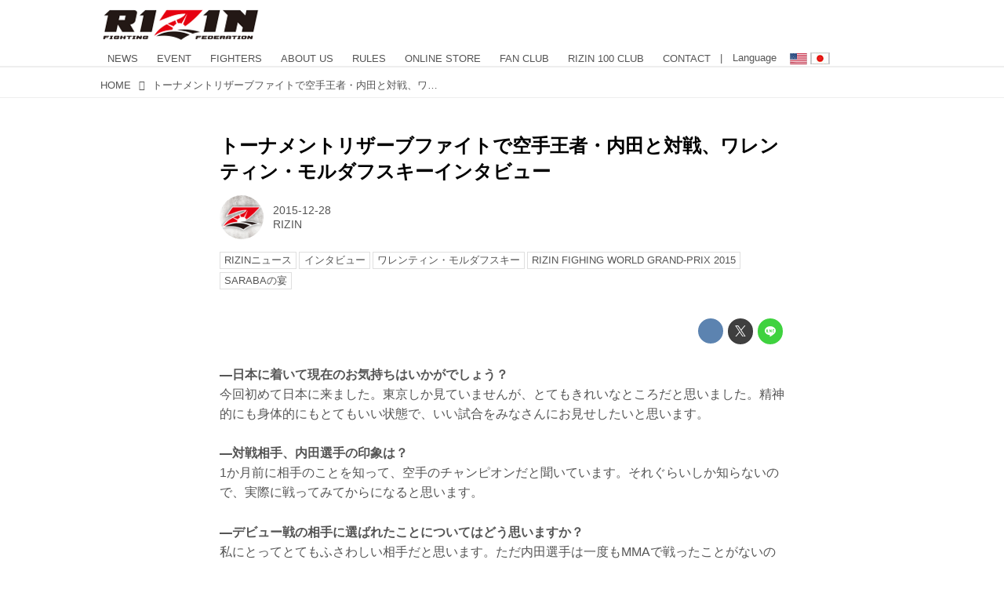

--- FILE ---
content_type: application/javascript; charset=UTF-8
request_url: https://analytics.tiktok.com/i18n/pixel/events.js?sdkid=CD91OVRC77U2ME2HOGK0&lib=ttq
body_size: 3283
content:

window[window["TiktokAnalyticsObject"]]._env = {"env":"external","key":""};
window[window["TiktokAnalyticsObject"]]._variation_id = 'default';window[window["TiktokAnalyticsObject"]]._vids = '';window[window["TiktokAnalyticsObject"]]._cc = 'US';window[window.TiktokAnalyticsObject]._li||(window[window.TiktokAnalyticsObject]._li={}),window[window.TiktokAnalyticsObject]._li["CD91OVRC77U2ME2HOGK0"]="1f004fbd-fa8c-11f0-9362-e69ac883c73c";window[window["TiktokAnalyticsObject"]]._cde = 390;; if(!window[window["TiktokAnalyticsObject"]]._server_unique_id) window[window["TiktokAnalyticsObject"]]._server_unique_id = '1f006adb-fa8c-11f0-9362-e69ac883c73c';window[window["TiktokAnalyticsObject"]]._plugins = {"AdvancedMatching":true,"AutoAdvancedMatching":true,"AutoClick":true,"AutoConfig":true,"Callback":true,"DiagnosticsConsole":true,"EnableLPV":true,"EnrichIpv6":true,"EnrichIpv6V2":true,"EventBuilder":true,"EventBuilderRuleEngine":true,"HistoryObserver":true,"Identify":true,"JSBridge":false,"Metadata":true,"Monitor":false,"PageData":true,"PerformanceInteraction":false,"RuntimeMeasurement":false,"Shopify":true,"WebFL":false};window[window["TiktokAnalyticsObject"]]._csid_config = {"enable":true};window[window["TiktokAnalyticsObject"]]._ttls_config = {"key":"ttoclid"};window[window["TiktokAnalyticsObject"]]._aam = {"in_form":false,"selectors":{"[class*=Btn]":9,"[class*=Button]":11,"[class*=btn]":8,"[class*=button]":10,"[id*=Btn]":14,"[id*=Button]":16,"[id*=btn]":13,"[id*=button]":15,"[role*=button]":12,"button[type='button']":6,"button[type='menu']":7,"button[type='reset']":5,"button[type='submit']":4,"input[type='button']":1,"input[type='image']":2,"input[type='submit']":3},"exclude_selectors":["[class*=cancel]","[role*=cancel]","[id*=cancel]","[class*=back]","[role*=back]","[id*=back]","[class*=return]","[role*=return]","[id*=return]"],"phone_regex":"^\\+?[0-9\\-\\.\\(\\)\\s]{7,25}$","phone_selectors":["phone","mobile","contact","pn"],"restricted_keywords":["ssn","unique","cc","card","cvv","cvc","cvn","creditcard","billing","security","social","pass","zip","address","license","gender","health","age","nationality","party","sex","political","affiliation","appointment","politics","family","parental"]};window[window["TiktokAnalyticsObject"]]._auto_config = {"open_graph":["audience"],"microdata":["audience"],"json_ld":["audience"],"meta":null};
!function(e,i,n,d,o,t){var u,a,l=g()._static_map||[{id:"MTBmYzFiNDExMA",map:{AutoAdvancedMatching:!1,Shopify:!1,JSBridge:!1,EventBuilderRuleEngine:!1,RemoveUnusedCode:!1}},{id:"MTBmYzFiNDExMQ",map:{AutoAdvancedMatching:!0,Shopify:!1,JSBridge:!1,EventBuilderRuleEngine:!1,RemoveUnusedCode:!1}},{id:"MTBmYzFiNDExMg",map:{AutoAdvancedMatching:!1,Shopify:!0,JSBridge:!1,EventBuilderRuleEngine:!1,RemoveUnusedCode:!1}},{id:"MTBmYzFiNDExMw",map:{AutoAdvancedMatching:!0,Shopify:!0,JSBridge:!1,EventBuilderRuleEngine:!1,RemoveUnusedCode:!1}},{id:"MTBmYzFiNDExNA",map:{AutoAdvancedMatching:!1,Shopify:!1,JSBridge:!0,EventBuilderRuleEngine:!1,RemoveUnusedCode:!1}},{id:"MTBmYzFiNDExNQ",map:{AutoAdvancedMatching:!0,Shopify:!1,JSBridge:!0,EventBuilderRuleEngine:!1,RemoveUnusedCode:!1}},{id:"MTBmYzFiNDExNg",map:{AutoAdvancedMatching:!1,Shopify:!0,JSBridge:!0,EventBuilderRuleEngine:!1,RemoveUnusedCode:!1}},{id:"MTBmYzFiNDExNw",map:{AutoAdvancedMatching:!0,Shopify:!0,JSBridge:!0,EventBuilderRuleEngine:!1,RemoveUnusedCode:!1}},{id:"MTBmYzFiNDExOA",map:{AutoAdvancedMatching:!1,Shopify:!1,JSBridge:!1,EventBuilderRuleEngine:!0,RemoveUnusedCode:!1}},{id:"MTBmYzFiNDExOQ",map:{AutoAdvancedMatching:!0,Shopify:!1,JSBridge:!1,EventBuilderRuleEngine:!0,RemoveUnusedCode:!1}},{id:"MTBmYzFiNDExMTA",map:{AutoAdvancedMatching:!1,Shopify:!0,JSBridge:!1,EventBuilderRuleEngine:!0,RemoveUnusedCode:!1}},{id:"MTBmYzFiNDExMTE",map:{AutoAdvancedMatching:!0,Shopify:!0,JSBridge:!1,EventBuilderRuleEngine:!0,RemoveUnusedCode:!1}},{id:"MTBmYzFiNDExMTI",map:{AutoAdvancedMatching:!1,Shopify:!1,JSBridge:!0,EventBuilderRuleEngine:!0,RemoveUnusedCode:!1}},{id:"MTBmYzFiNDExMTM",map:{AutoAdvancedMatching:!0,Shopify:!1,JSBridge:!0,EventBuilderRuleEngine:!0,RemoveUnusedCode:!1}},{id:"MTBmYzFiNDExMTQ",map:{AutoAdvancedMatching:!1,Shopify:!0,JSBridge:!0,EventBuilderRuleEngine:!0,RemoveUnusedCode:!1}},{id:"MTBmYzFiNDExMTU",map:{AutoAdvancedMatching:!0,Shopify:!0,JSBridge:!0,EventBuilderRuleEngine:!0,RemoveUnusedCode:!1}},{id:"MTBmYzFiNDExMTY",map:{AutoAdvancedMatching:!1,Shopify:!1,JSBridge:!1,EventBuilderRuleEngine:!1,RemoveUnusedCode:!0}},{id:"MTBmYzFiNDExMTc",map:{AutoAdvancedMatching:!0,Shopify:!1,JSBridge:!1,EventBuilderRuleEngine:!1,RemoveUnusedCode:!0}},{id:"MTBmYzFiNDExMTg",map:{AutoAdvancedMatching:!1,Shopify:!0,JSBridge:!1,EventBuilderRuleEngine:!1,RemoveUnusedCode:!0}},{id:"MTBmYzFiNDExMTk",map:{AutoAdvancedMatching:!0,Shopify:!0,JSBridge:!1,EventBuilderRuleEngine:!1,RemoveUnusedCode:!0}},{id:"MTBmYzFiNDExMjA",map:{AutoAdvancedMatching:!1,Shopify:!1,JSBridge:!0,EventBuilderRuleEngine:!1,RemoveUnusedCode:!0}},{id:"MTBmYzFiNDExMjE",map:{AutoAdvancedMatching:!0,Shopify:!1,JSBridge:!0,EventBuilderRuleEngine:!1,RemoveUnusedCode:!0}},{id:"MTBmYzFiNDExMjI",map:{AutoAdvancedMatching:!1,Shopify:!0,JSBridge:!0,EventBuilderRuleEngine:!1,RemoveUnusedCode:!0}},{id:"MTBmYzFiNDExMjM",map:{AutoAdvancedMatching:!0,Shopify:!0,JSBridge:!0,EventBuilderRuleEngine:!1,RemoveUnusedCode:!0}},{id:"MTBmYzFiNDExMjQ",map:{AutoAdvancedMatching:!1,Shopify:!1,JSBridge:!1,EventBuilderRuleEngine:!0,RemoveUnusedCode:!0}},{id:"MTBmYzFiNDExMjU",map:{AutoAdvancedMatching:!0,Shopify:!1,JSBridge:!1,EventBuilderRuleEngine:!0,RemoveUnusedCode:!0}},{id:"MTBmYzFiNDExMjY",map:{AutoAdvancedMatching:!1,Shopify:!0,JSBridge:!1,EventBuilderRuleEngine:!0,RemoveUnusedCode:!0}},{id:"MTBmYzFiNDExMjc",map:{AutoAdvancedMatching:!0,Shopify:!0,JSBridge:!1,EventBuilderRuleEngine:!0,RemoveUnusedCode:!0}},{id:"MTBmYzFiNDExMjg",map:{AutoAdvancedMatching:!1,Shopify:!1,JSBridge:!0,EventBuilderRuleEngine:!0,RemoveUnusedCode:!0}},{id:"MTBmYzFiNDExMjk",map:{AutoAdvancedMatching:!0,Shopify:!1,JSBridge:!0,EventBuilderRuleEngine:!0,RemoveUnusedCode:!0}},{id:"MTBmYzFiNDExMzA",map:{AutoAdvancedMatching:!1,Shopify:!0,JSBridge:!0,EventBuilderRuleEngine:!0,RemoveUnusedCode:!0}},{id:"MTBmYzFiNDExMzE",map:{AutoAdvancedMatching:!0,Shopify:!0,JSBridge:!0,EventBuilderRuleEngine:!0,RemoveUnusedCode:!0}}],e=(g()._static_map=l,a="https://analytics.tiktok.com/i18n/pixel/static/",null==(e=u={"info":{"pixelCode":"CD91OVRC77U2ME2HOGK0","name":"U-NEXT_CV計測","status":0,"setupMode":0,"partner":"","advertiserID":"7130082852577804290","is_onsite":false,"firstPartyCookieEnabled":true},"plugins":{"Shopify":false,"AdvancedMatching":{"email":true,"phone_number":true,"first_name":true,"last_name":true,"city":true,"state":true,"country":true,"zip_code":true},"AutoAdvancedMatching":{"auto_email":true,"auto_phone_number":true},"Callback":true,"Identify":true,"Monitor":true,"PerformanceInteraction":true,"WebFL":true,"AutoConfig":{"form_rules":null,"vc_rules":{}},"PageData":{"performance":true,"interaction":true},"DiagnosticsConsole":true,"CompetitorInsight":true,"EventBuilder":true,"EnrichIpv6":true,"HistoryObserver":{"dynamic_web_pageview":true},"RuntimeMeasurement":true,"JSBridge":true,"EventBuilderRuleEngine":true,"RemoveUnusedCode":true,"EnableLPV":true,"AutoConfigV2":true,"EnableDatalayerVisiter":true},"rules":[{"code_id":7157897904076685314,"pixel_event_id":7157897904076685314,"trigger_type":"PAGEVIEW","conditions":[{"rule_id":6839557,"variable_type":"PAGE_URL","operator":"CONTAINS","value":"//account.unext.jp/account/complete","dynamic_parameter":{}}],"code":"\n\u003cscript\u003e\nwindow[window.TiktokAnalyticsObject].instance(\"CD91OVRC77U2ME2HOGK0\").track(\"Lead\",{\"pixelMethod\":\"standard\"});\n\u003c/script\u003e\n"},{"code_id":7312381877091205122,"pixel_event_id":7312381877091205122,"trigger_type":"PAGEVIEW","conditions":[{"rule_id":6845577,"variable_type":"PAGE_URL","operator":"CONTAINS","value":"https://www.video.unext.jp/lp/rizin4","dynamic_parameter":{}}],"code":"\n\u003cscript\u003e\nwindow[window.TiktokAnalyticsObject].instance(\"CD91OVRC77U2ME2HOGK0\").track(\"RIZIN45_unext\",{\"pixelMethod\":\"standard\"});\n\u003c/script\u003e\n"},{"code_id":7312381955545382914,"pixel_event_id":7312381955545382914,"trigger_type":"PAGEVIEW","conditions":[{"rule_id":6845578,"variable_type":"PAGE_URL","operator":"CONTAINS","value":"LIV000000395","dynamic_parameter":{}}],"code":"\n\u003cscript\u003e\nwindow[window.TiktokAnalyticsObject].instance(\"CD91OVRC77U2ME2HOGK0\").track(\"RIZIN_LIV0000003954\",{\"pixelMethod\":\"standard\"});\n\u003c/script\u003e\n"},{"code_id":7424074103071834130,"pixel_event_id":7424074103071834130,"trigger_type":"PAGEVIEW","conditions":[{"rule_id":9500159,"variable_type":"PAGE_URL_V2","operator":"CONTAINS","value":"https://registration.unext.jp/pack/INTERNATIONAL_SOCCER_U23/subscribe/complete","dynamic_parameter":{}}],"code":"\n\u003cscript\u003e\nwindow[window.TiktokAnalyticsObject].instance(\"CD91OVRC77U2ME2HOGK0\").track(\"AddToCart\",{\"pixelMethod\":\"standard\"});\n\u003c/script\u003e\n"},{"code_id":7407278175299862545,"pixel_event_id":7407278175299862545,"trigger_type":"PAGEVIEW","conditions":[{"rule_id":7850495,"variable_type":"PAGE_URL_V2","operator":"CONTAINS","value":"https://account.unext.jp/account/complete/","dynamic_parameter":{}}],"code":"\n\u003cscript\u003e\nwindow[window.TiktokAnalyticsObject].instance(\"CD91OVRC77U2ME2HOGK0\").track(\"Purchase\",{\"pixelMethod\":\"standard\"});\n\u003c/script\u003e\n"},{"code_id":7431907033319784456,"pixel_event_id":7431907033319784456,"trigger_type":"PAGEVIEW","conditions":[{"rule_id":8173497,"variable_type":"PAGE_URL_V2","operator":"CONTAINS","value":"https://registration.unext.jp/pack/INTERNATIONAL_SOCCER/subscribe/complete","dynamic_parameter":{}}],"code":"\n\u003cscript\u003e\nwindow[window.TiktokAnalyticsObject].instance(\"CD91OVRC77U2ME2HOGK0\").track(\"FindLocation\",{\"pixelMethod\":\"standard\"});\n\u003c/script\u003e\n"},{"code_id":7158324870835683330,"pixel_event_id":7158324870835683330,"trigger_type":"PAGEVIEW","conditions":[{"rule_id":4664770,"variable_type":"PAGE_URL","operator":"CONTAINS","value":"https://www.video.unext.jp/lp/rizin45","dynamic_parameter":{}}],"code":"\n\u003cscript\u003e\nwindow[window.TiktokAnalyticsObject].instance(\"CD91OVRC77U2ME2HOGK0\").track(\"PlaceAnOrder\",{\"pixelMethod\":\"standard\"});\n\u003c/script\u003e\n"},{"code_id":7218404805780176898,"pixel_event_id":7218404805780176898,"trigger_type":"PAGEVIEW","conditions":[{"rule_id":5604434,"variable_type":"PAGE_URL","operator":"CONTAINS","value":"https://account.unext.jp/account/complete","dynamic_parameter":{}}],"code":"\n\u003cscript\u003e\nwindow[window.TiktokAnalyticsObject].instance(\"CD91OVRC77U2ME2HOGK0\").track(\"CompleteRegistration\",{\"pixelMethod\":\"standard\"});\n\u003c/script\u003e\n"},{"code_id":7226316120674877442,"pixel_event_id":7226316120674877442,"trigger_type":"PAGEVIEW","conditions":[{"rule_id":8238776,"variable_type":"PAGE_URL_V2","operator":"CONTAINS","value":"https://registration.unext.jp/pack/INTERNATIONAL_SOCCER/subscribe/complete","dynamic_parameter":{}}],"code":"\n\u003cscript\u003e\nwindow[window.TiktokAnalyticsObject].instance(\"CD91OVRC77U2ME2HOGK0\").track(\"Subscribe\",{\"pixelMethod\":\"standard\"});\n\u003c/script\u003e\n"},{"code_id":7259628186680459266,"pixel_event_id":7259628186680459266,"trigger_type":"PAGEVIEW","conditions":[{"rule_id":6107310,"variable_type":"PAGE_URL","operator":"CONTAINS","value":"https://codeshop.unext-info.jp/checkout/success","dynamic_parameter":{}}],"code":"\n\u003cscript\u003e\nwindow[window.TiktokAnalyticsObject].instance(\"CD91OVRC77U2ME2HOGK0\").track(\"ClickButton\",{\"pixelMethod\":\"standard\"});\n\u003c/script\u003e\n"},{"code_id":7226316120674844674,"pixel_event_id":7226316120674844674,"trigger_type":"PAGEVIEW","conditions":[{"rule_id":9380529,"variable_type":"PAGE_URL_V2","operator":"CONTAINS","value":"https://mobile-account.unext.jp/application、step=complete","dynamic_parameter":{}},{"rule_id":9430723,"variable_type":"PAGE_URL_V2","operator":"CONTAINS","value":"「https://mobile-account.unext.jp/application」、「step=complete」","dynamic_parameter":{}},{"rule_id":9430953,"variable_type":"PAGE_URL_V2","operator":"CONTAINS","value":"https://mobile-account.unext.jp/application?step=complete","dynamic_parameter":{}}],"code":"\n\u003cscript\u003e\nwindow[window.TiktokAnalyticsObject].instance(\"CD91OVRC77U2ME2HOGK0\").track(\"Download\",{\"pixelMethod\":\"standard\"});\n\u003c/script\u003e\n"},{"code_id":7312380945988960259,"pixel_event_id":7312380945988960259,"trigger_type":"PAGEVIEW","conditions":[{"rule_id":6845576,"variable_type":"PAGE_URL","operator":"CONTAINS","value":"SR0061","dynamic_parameter":{}}],"code":"\n\u003cscript\u003e\nwindow[window.TiktokAnalyticsObject].instance(\"CD91OVRC77U2ME2HOGK0\").track(\"RIZIN45_SR00613\",{\"pixelMethod\":\"standard\"});\n\u003c/script\u003e\n"},{"code_id":7547953927694647313,"pixel_event_id":7547953927694647313,"trigger_type":"PAGEVIEW","conditions":[{"rule_id":9191776,"variable_type":"PAGE_URL_V2","operator":"CONTAINS","value":"https://registration.unext.jp/pack/JSPORTS/subscribe/complete","dynamic_parameter":{}}],"code":"\n\u003cscript\u003e\nwindow[window.TiktokAnalyticsObject].instance(\"CD91OVRC77U2ME2HOGK0\").track(\"SubmitApplication\",{\"pixelMethod\":\"standard\"});\n\u003c/script\u003e\n"},{"code_id":7157896781055983618,"pixel_event_id":7157896781055983618,"trigger_type":"PAGEVIEW","conditions":[{"rule_id":9500164,"variable_type":"PAGE_URL_V2","operator":"CONTAINS","value":"https://registration.unext.jp/pack/WORLD_GOLF/subscribe/complete","dynamic_parameter":{}}],"code":"\n\u003cscript\u003e\nwindow[window.TiktokAnalyticsObject].instance(\"CD91OVRC77U2ME2HOGK0\").track(\"InitiateCheckout\",{\"pixelMethod\":\"standard\"});\n\u003c/script\u003e\n"},{"code_id":7157897904076668930,"pixel_event_id":7157897904076668930,"trigger_type":"PAGEVIEW","conditions":[{"rule_id":4655857,"variable_type":"PAGE_URL","operator":"CONTAINS","value":"confirm","dynamic_parameter":{}}],"code":"\n\u003cscript\u003e\nwindow[window.TiktokAnalyticsObject].instance(\"CD91OVRC77U2ME2HOGK0\").track(\"AddPaymentInfo\",{\"pixelMethod\":\"standard\"});\n\u003c/script\u003e\n"},{"code_id":7188070045182869505,"pixel_event_id":7188070045182869505,"trigger_type":"PAGEVIEW","conditions":[{"rule_id":5137851,"variable_type":"PAGE_URL","operator":"CONTAINS","value":"https://video.unext.jp/","dynamic_parameter":{}}],"code":"\n\u003cscript\u003e\nwindow[window.TiktokAnalyticsObject].instance(\"CD91OVRC77U2ME2HOGK0\").track(\"ViewContent\",{\"pixelMethod\":\"standard\"});\n\u003c/script\u003e\n"},{"code_id":7192002216750792706,"pixel_event_id":7192002216750792706,"trigger_type":"PAGEVIEW","conditions":[{"rule_id":5185232,"variable_type":"PAGE_URL_V2","operator":"CONTAINS","value":"「https://www.video.unext.jp/lp/igarashifusai_comic」「BSD0000680726」「BSD0000639771」「BSD0000596819」","dynamic_parameter":{}},{"rule_id":8488929,"variable_type":"PAGE_URL","operator":"CONTAINS","value":"SR00613","dynamic_parameter":{}}],"code":"\n\u003cscript\u003e\nwindow[window.TiktokAnalyticsObject].instance(\"CD91OVRC77U2ME2HOGK0\").track(\"Contact\",{\"pixelMethod\":\"standard\"});\n\u003c/script\u003e\n"},{"code_id":7226316120674861058,"pixel_event_id":7226316120674861058,"trigger_type":"PAGEVIEW","conditions":[{"rule_id":5714068,"variable_type":"PAGE_URL","operator":"CONTAINS","value":"account.unext.jp","dynamic_parameter":{}},{"rule_id":6740299,"variable_type":"PAGE_URL","operator":"CONTAINS","value":"www.unext.jp","dynamic_parameter":{}}],"code":"\n\u003cscript\u003e\nwindow[window.TiktokAnalyticsObject].instance(\"CD91OVRC77U2ME2HOGK0\").track(\"Search\",{\"pixelMethod\":\"standard\"});\n\u003c/script\u003e\n"}]})||null==(i=e.info)?void 0:i.pixelCode);function c(){return window&&window.TiktokAnalyticsObject||"ttq"}function g(){return window&&window[c()]}function r(e,i){i=g()[i];return i&&i[e]||{}}var v,m,i=g();i||(i=[],window&&(window[c()]=i)),Object.assign(u,{options:r(e,"_o")}),v=u,i._i||(i._i={}),(m=v.info.pixelCode)&&(i._i[m]||(i._i[m]=[]),Object.assign(i._i[m],v),i._i[m]._load=+new Date),Object.assign(u.info,{loadStart:r(e,"_t"),loadEnd:r(e,"_i")._load,loadId:i._li&&i._li[e]||""}),null!=(n=(d=i).instance)&&null!=(o=n.call(d,e))&&null!=(t=o.setPixelInfo)&&t.call(o,u.info),v=function(e,i,n){var t=0<arguments.length&&void 0!==e?e:{},u=1<arguments.length?i:void 0,e=2<arguments.length?n:void 0,i=function(e,i){for(var n=0;n<e.length;n++)if(i.call(null,e[n],n))return e[n]}(l,function(e){for(var n=e.map,i=Object.keys(n),d=function(e){var i;return"JSBridge"===e?"external"!==(null==(i=g()._env)?void 0:i.env)===n[e]:!(!t[e]||!u[e])===n[e]},o=0;o<i.length;o++)if(!d.call(null,i[o],o))return!1;return!0});return i?"".concat(e,"main.").concat(i.id,".js"):"".concat(e,"main.").concat(l[0].id,".js")}(i._plugins,u.plugins,a),m=e,(void 0!==self.DedicatedWorkerGlobalScope?self instanceof self.DedicatedWorkerGlobalScope:"DedicatedWorkerGlobalScope"===self.constructor.name)?self.importScripts&&self.importScripts(v):((n=document.createElement("script")).type="text/javascript",n.async=!0,n.src=v,n.setAttribute("data-id",m),(v=document.getElementsByTagName("script")[0])&&v.parentNode&&v.parentNode.insertBefore(n,v))}();
